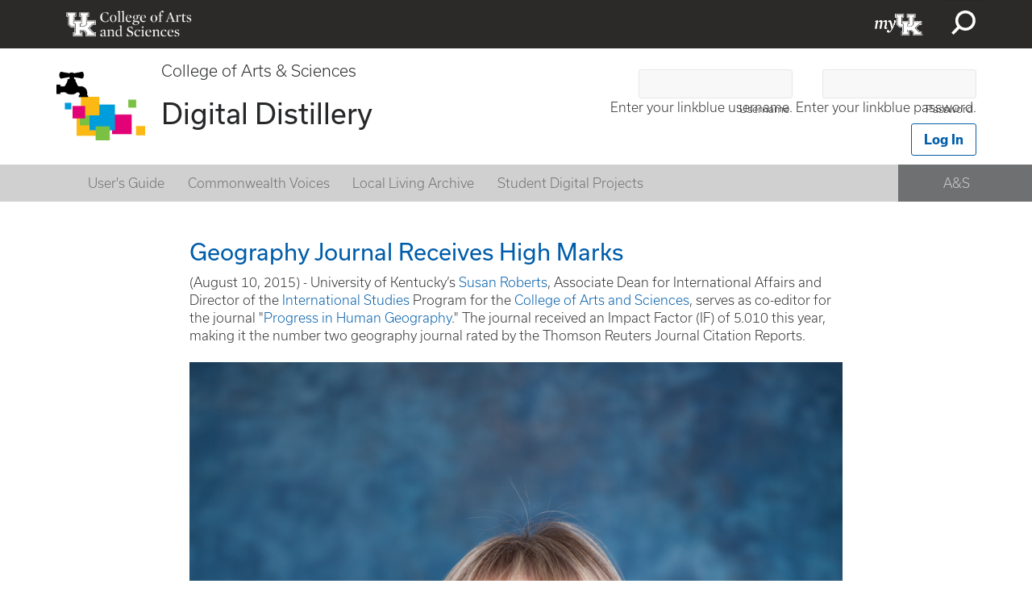

--- FILE ---
content_type: text/html; charset=UTF-8
request_url: https://digitaldistillery.as.uky.edu/geography-journal-receives-high-marks
body_size: 6250
content:
<!DOCTYPE html>
<html lang="en" dir="ltr">
  <head>
    <meta charset="utf-8" />
<script async src="https://www.googletagmanager.com/gtag/js?id=UA-15868355-1"></script>
<script>window.dataLayer = window.dataLayer || [];function gtag(){dataLayer.push(arguments)};gtag("js", new Date());gtag("set", "developer_id.dMDhkMT", true);gtag("config", "UA-15868355-1", {"groups":"default","anonymize_ip":true,"page_placeholder":"PLACEHOLDER_page_path"});</script>
<meta name="Generator" content="Drupal 10 (https://www.drupal.org)" />
<meta name="MobileOptimized" content="width" />
<meta name="HandheldFriendly" content="true" />
<meta name="viewport" content="width=device-width, initial-scale=1.0" />
<link rel="icon" href="/themes/hieronymus/images/favicon.ico" type="image/vnd.microsoft.icon" />
<link rel="canonical" href="https://is.as.uky.edu/geography-journal-receives-high-marks" />
<link rel="shortlink" href="https://is.as.uky.edu/node/280447" />

    <title>Geography Journal Receives High Marks | University of Kentucky College of Arts &amp; Sciences</title>
    <link rel="stylesheet" media="all" href="/sites/default/files/css/css_fO24QGfXrVNKWiwW4Qlz-KR8qUyxYTwheTkze59_gLI.css?delta=0&amp;language=en&amp;theme=hieronymus&amp;include=eJwtxtEJwCAMBcCFrJkp6kOFxIDRFrcvlP4cl1kwCk_Kf-JqUITWMW0c3U5VLLFcvo70UYMfX1BK7Ah3x-P0GdXKFrztKR9B" />
<link rel="stylesheet" media="all" href="https://use.typekit.net/axt6iqz.css" />
<link rel="stylesheet" media="all" href="/sites/default/files/css/css_2R-KCnIR1b2WC9hQx076LuCUBCR8eTAcaCRxIC9Nn4Y.css?delta=2&amp;language=en&amp;theme=hieronymus&amp;include=eJwtxtEJwCAMBcCFrJkp6kOFxIDRFrcvlP4cl1kwCk_Kf-JqUITWMW0c3U5VLLFcvo70UYMfX1BK7Ah3x-P0GdXKFrztKR9B" />
<link rel="stylesheet" media="all" href="https://cdn.as.uky.edu/fonts/font-awesome-4.4.0/css/font-awesome.min.css" />
<link rel="stylesheet" media="all" href="https://cdn.as.uky.edu/fonts/fontawesome-pro-5.12.0-web/css/all.min.css" />
<link rel="stylesheet" media="all" href="https://cdn.as.uky.edu/fonts/fontawesome-pro-5.12.0-web/css/v4-shims.min.css" />

    
  </head>
  <body class="domain-digitaldistillery-as-uky-edu">
        <a href="#main-content" class="visually-hidden focusable">
      Skip to main content
    </a>
    
      <div class="dialog-off-canvas-main-canvas" data-off-canvas-main-canvas>
    <!-- ?php
global $base_url;

$base_path ~ directory = $base_url . '/' . drupal_get_path('theme', 'hieronymus');
? -->
<div id="page-wrapper"><div id="page">
  <div id="shadow"></div>
    <link rel="stylesheet" href="/themes/hieronymus/css/patterns.css">
    <div class="uk-global-header">
      <div class="uk-search-bar" aria-hidden="true" id="uk-global-header-searchbar">

        <svg xmlns="http://www.w3.org/2000/svg" style="display:none;">
          <symbol id="x" Viewbox="-110.7 118.8 23.3 23.3">
            <path d="M-87.3 121l-2.2-2.2-9.5 9.6-9.5-9.6-2.2 2.2 9.6 9.5-9.6 9.5 2.2 2.2 9.5-9.6 9.5 9.6 2.2-2.2-9.6-9.5"></path>
          </symbol><!--end x-->
        </svg>
        <div class="uk-search-bar__container">
          <div class="uk-search-bar__row">

            <div class="uk-search-bar__menu">
              <a href="http://www.uky.edu/Directory/" class="uk-search-bar__menu-item">People</a>
              <a href="http://maps.uky.edu/campusmap/" class="uk-search-bar__menu-item">Map</a>
            </div>


            <div class="uk-search-bar__form">
              <form action="https://ukcc.uky.edu/cse/">
                <input class="uk-search-bar__input" type="search" name="q" placeholder="search uky.edu">
                <input  class="uk-search-bar__submit" type="submit" value="Search">
              </form>

              <button type="button" title="Close" class="uk-search-bar__dismiss">
                <svg height="30px" width="30px"><use xlink:href="#x"></use></svg>
                <span class="hide">Close</span>
              </button>
            </div>
          </div>
        </div>
      </div>
      <svg xmlns="http://www.w3.org/2000/svg" style="display:none;">
        <symbol id="search" viewBox="0 0 16.7 16.8">
        <path d="M9.7 0c-3.9 0-7 3.1-7 7 0 1.6.5 3.1 1.4 4.2L0 15.4l1.4 1.4 4.2-4.2c1.2.9 2.6 1.4 4.1 1.4 3.9 0 7-3.1 7-7s-3.1-7-7-7zm0 12c-2.8 0-5-2.2-5-5s2.2-5 5-5 5 2.2 5 5-2.2 5-5 5z" class="st0"></path>
        </symbol>
      </svg>

      <header>

        <div class="uk-global-header__logo">
          <a href="http://www.as.uky.edu">
            <img src="/themes/hieronymus/images/uk-as-white.png" alt="University of Kentucky Logo"/>
          </a>
        </div>

        <div class="uk-global-header__left-nav">

        </div>

        <div class="uk-global-header__right-nav">
          <ul class="uk-global-header__nav-list">
          <li class="uk-global-header__nav-item uk-global-header__myUK"><a href="https://myuk.uky.edu" style="background-image: url(/themes/hieronymus/images/my-UK.png);">myUK</a></li>
            <li class="uk-global-header__nav-item uk-global-header__search-button">
              <button aria-expanded="false" aria-controls="uk-global-header-searchbar">
                <svg>
                  <use xmlns:xlink="http://www.w3.org/1999/xlink" xlink:href="#search"></use>
                </svg>
              </button>
            </li>
          </ul>
        </div>
        <script type="text/javascript" src="/themes/hieronymus/js/all.js"></script>
      </header>
    </div>

      
    <div id="header" class="block-wrapper restricted-width without-secondary-menu">
    <div class="width-container clearfix">
      <div class="content-wrapper table">
        <div class="table-row">

                      <div class="table-cell middle logo-cell">
              <div class="views-element-container"><div class="view-redesign-site-logo js-view-dom-id-23076dbb3ac3e9ef82b3153703a5a73f649127799da27d3cf00805b745dfaf7f">
  
  
  

  
  
  

  <div class="view-content">
        <div class="views-row"><a href="/">  <img loading="lazy" src="/sites/default/files/digital_distillery_logo.png" width="164" height="126" alt="" />

</a><div class="views-field views-field-nothing"><span class="field-content"><div class="site-logo-text">
<h2><a href="https://www.as.uky.edu"><p>College of Arts &amp; Sciences</p>
</a></h2>
<h1><a href="/"><p>Digital Distillery</p>
</a></h1>
</div></span></div></div>

    </div>
    

  
  

  
  
</div>
</div>

            </div>
          
          <div class="table-cell middle header-region-cell">
              <div>
    <div id="block-hieronymus-block-347" class="responsive-element menu-toggle-block block-wrapper">
  <div class="width-container">
    
          <h2>Responsive Menu Toggle</h2>
        
          <div class="content-wrapper">
        <div class="content">
          
            <div class="field field--name-body field--type-text-with-summary field--label-hidden field__item"><div id="menu-toggle"><i class="fa fa-bars"></i></div></div>
      
        </div>
      </div>
        <div class="back-arrow arrows"></div>
    <div class="forward-arrow arrows"></div>
  </div>
</div>
<div id="block-userloginwithoutpasswordresetlink" class="block-wrapper">
  <div class="width-container">
    
        
          <div class="content-wrapper">
        <div class="content">
          <form class="user-login-form" data-drupal-selector="user-login-form" action="/geography-journal-receives-high-marks?destination=/geography-journal-receives-high-marks" method="post" id="user-login-form" accept-charset="UTF-8">
  <div class="js-form-item form-item js-form-type-textfield form-item-name js-form-item-name">
      <label for="edit-name" class="js-form-required form-required">Username</label>
        <input autocorrect="none" autocapitalize="none" spellcheck="false" autocomplete="username" data-drupal-selector="edit-name" aria-describedby="edit-name--description" type="text" id="edit-name" name="name" value="" size="15" maxlength="60" class="form-text required" required="required" aria-required="true" />

            <div id="edit-name--description" class="description">
      Enter your linkblue username.
    </div>
  </div>
<div class="js-form-item form-item js-form-type-password form-item-pass js-form-item-pass">
      <label for="edit-pass" class="js-form-required form-required">Password</label>
        <input autocomplete="current-password" data-drupal-selector="edit-pass" aria-describedby="edit-pass--description" type="password" id="edit-pass" name="pass" size="15" maxlength="128" class="form-text required" required="required" aria-required="true" />

            <div id="edit-pass--description" class="description">
      Enter your linkblue password.
    </div>
  </div>
<input autocomplete="off" data-drupal-selector="form-k9rbzy09ibsyvzmj-drw4lfy1knrqm4brfnf2odbe3c" type="hidden" name="form_build_id" value="form-K9Rbzy09IbSYvzmj_Drw4lfY1KnRQM4bRfnf2oDbE3c" />
<input data-drupal-selector="edit-user-login-form" type="hidden" name="form_id" value="user_login_form" />
<div data-drupal-selector="edit-actions" class="form-actions js-form-wrapper form-wrapper" id="edit-actions"><input data-drupal-selector="edit-submit" type="submit" id="edit-submit" name="op" value="Log in" class="button js-form-submit form-submit" />
</div>

</form>

        </div>
      </div>
        <div class="back-arrow arrows"></div>
    <div class="forward-arrow arrows"></div>
  </div>
</div>

  </div>

          </div>
        </div>
      </div>
    </div>
  </div> <!-- /.section, /#header -->
  
  
  <div id="navigation">
      <div>
    <nav role="navigation" aria-labelledby="block-hieronymus-menu-menu-digital-distillery-main-men-menu" id="block-hieronymus-menu-menu-digital-distillery-main-men" class="background-dark-gray restricted-width menu-left-4">
            
  <h2 class="visually-hidden" id="block-hieronymus-menu-menu-digital-distillery-main-men-menu">Digital Distillery Main Menu</h2>
  

        

<div class="block-menu">
  <div class="width-container">
    <div class="content-wrapper">
      <div class="content">
                      <ul class="menu clearfix">
                      <li>
              <a href="/users-guide-distillery" data-drupal-link-system-path="node/172498">User&#039;s Guide</a>
              </li>
                  <li>
              <a href="/commonwealth-voices" data-drupal-link-system-path="node/172500">Commonwealth Voices</a>
              </li>
                  <li>
              <a href="/local-living-archive" data-drupal-link-system-path="node/172502">Local Living Archive</a>
              </li>
                  <li>
              <a href="/student-digital-projects-uk" data-drupal-link-system-path="node/172503">Student Digital Projects</a>
              </li>
                  <li>
              <a href="https://www.as.uky.edu/">A&amp;S</a>
              </li>
        </ul>
  
      </div>
    </div>
  </div>
</div>



  </nav>

  </div>

  </div>

  
  
  <div id="main-wrapper" class="clearfix"><div id="main" class="clearfix">

    <div id="content" class="column"><div class="section">
            <a id="main-content"></a>

      
      
      

      
        <div>
    <div data-drupal-messages-fallback class="hidden"></div><div id="block-pagetitle" class="block-wrapper">
  <div class="width-container">
    
        
          <div class="content-wrapper">
        <div class="content">
          
  <h1>
<span>Geography Journal Receives High Marks </span>
</h1>


        </div>
      </div>
        <div class="back-arrow arrows"></div>
    <div class="forward-arrow arrows"></div>
  </div>
</div>
<div id="block-hieronymus-system-main" class="block-wrapper">
  <div class="width-container">
    
        
          <div class="content-wrapper">
        <div class="content">
          <article class="node node--type-article node--promoted node--view-mode-full">

  
    

  
  <div>
    
            <div class="field field--name-body field--type-text-with-summary field--label-hidden field__item"><div>
	(August 10, 2015) - University of Kentucky’s <a href="https://geography.as.uky.edu/users/geg207" target="_blank">Susan Roberts</a>, Associate Dean for International Affairs and Director of the <a href="http://is.as.uky.edu/" target="_blank">International Studies</a> Program for the <a href="http://www.as.uky.edu/" target="_blank">College of Arts and Sciences</a>, serves as co-editor for the journal "<a href="http://phg.sagepub.com/" target="_blank">Progress in Human Geography</a>."&nbsp;The journal received an Impact Factor (IF) of 5.010 this year, making it the number two geography journal rated by the Thomson Reuters Journal Citation Reports. &nbsp;</div>
<div>
	&nbsp;</div>
<div>
	<img alt src="/sites/default/files/DanaRogersPhotography2013-4445.jpg">"Progress in Human Geography" is a peer-reviewed journal published by SAGE publications. The journal covers all areas of human geography research, including philosophical, theoretical, thematic, methodological and empirical topics, with a focus on critical reviews of current research.</div>
<div>
	&nbsp;</div>
<div>
	The exceptional rating that "Progress in Human Geography" received reflects its importance to the domain of geography. Impact factors are calculated by taking the number of citations in a given year to articles published in the journal during the preceding two years and dividing that number by the number of articles published in the journal in those two previous years. Journals with high impact factors are those which have been heavily cited during a given period of time.</div>
<div>
	&nbsp;</div>
<div>
	Roberts discussed the joy she has for her work as a co-editor, as well as her pride in receiving high ratings for the journal. &nbsp;</div>
<div>
	&nbsp;</div>
<div>
	“I enjoy being an editor of 'Progress in Human Geography' because I get to work with the best researchers and reviewers. Through the review process I feel I am helping authors craft really strong papers that can make substantial contributions. The IF and the ranking are metrics we editors are quite proud of. They demonstrate that our journal is attracting and publishing work that is of interest to other scholars.”</div>
<div>
	&nbsp;</div>
<div>
	Robert Rojek, publisher at SAGE publications, also conveyed his delight with the journal’s achievements in an email to the editors.</div>
<div>
	&nbsp;</div>
<div>
	“I see this journal/publisher relationship as the model of collegiality. It is a joy to publish this journal with you.”</div>
</div>
      
  <div class="field field--name-field-tags field--type-entity-reference field--label-above">
    <div class="field__label">Tags: </div>
          <div class="field__items">
              <div class="field__item"><a href="/tag/sue-roberts" hreflang="en">sue roberts</a></div>
          <div class="field__item"><a href="/tag/college-arts-sciences" hreflang="en">college of arts &amp; sciences</a></div>
          <div class="field__item"><a href="/tag/geography" hreflang="en">geography</a></div>
              </div>
      </div>

  </div>

</article>

        </div>
      </div>
        <div class="back-arrow arrows"></div>
    <div class="forward-arrow arrows"></div>
  </div>
</div>

  </div>


      

    </div></div> <!-- /.section, /#content -->
    
    
  </div></div> <!-- /#main, /#main-wrapper -->

  <div id="footer-wrapper"><div class="section">

    
          <div id="footer" class="clearfix">
          <div>
    <div id="block-hieronymus-block-342" class="redesign-footer-logo block-wrapper">
  <div class="width-container">
    
        
          <div class="content-wrapper">
        <div class="content">
          
            <div class="field field--name-body field--type-text-with-summary field--label-hidden field__item"><p><a href="http://www.uky.edu"><img alt="University of Kentucky" src="/themes/hieronymus/images/uk-lockup.svg" /></a></p>
</div>
      
        </div>
      </div>
        <div class="back-arrow arrows"></div>
    <div class="forward-arrow arrows"></div>
  </div>
</div>
<div class="views-element-container block-wrapper" id="block-views-block-redesign-footer-contact-block">
  <div class="width-container">
    
        
          <div class="content-wrapper">
        <div class="content">
          <div><div class="view-redesign-footer-contact js-view-dom-id-2e3816c700162d095278b677a9fe781c6c34aa6e668a8f7bbe83dcb3173b48c7">
  
  
  

  
  
  

  <div class="view-content">
        <div class="views-row"><div class="views-field views-field-field-address-contact"><div class="field-content"><p><strong>Digital Distillery</strong><br><br />
Department of Writing, Rhetoric, and Digital Studies<br><br />
(859) 257-7002<br><br />
1353 Patterson Office Tower<br><br />
Lexington KY 40506-0027</p>
</div></div></div>

    </div>
    

  
  

  
  
</div>
</div>

        </div>
      </div>
        <div class="back-arrow arrows"></div>
    <div class="forward-arrow arrows"></div>
  </div>
</div>
<div id="block-hieronymus-block-344" class="redesign-footer-social-media block-wrapper">
  <div class="width-container">
    
        
          <div class="content-wrapper">
        <div class="content">
          
            <div class="field field--name-body field--type-text-with-summary field--label-hidden field__item"><a href="http://www.facebook.com/UK.Arts.and.Sciences" title="Facebook"><i class="fa fa-facebook-square"></i></a>
<a href="http://twitter.com/UKarts_sciences" title="Twitter"><i class="fa fa-twitter-square"></i></a>
<a href="http://instagr.am/ukartsci" title="Instagram"><i class="fa fa-instagram"></i></a>
<a href="http://www.vimeo.com/ukartsci" title="Vimeo"><i class="fa fa-vimeo-square"></i></a>
<a href="http://www.flickr.com/ukartsci/collections" title="Flickr"><i class="fa fa-flickr"></i></a>
<a href="/rss-feed/builder" title="RSS"><i class="fa fa-rss-square"></i></a>
</div>
      
        </div>
      </div>
        <div class="back-arrow arrows"></div>
    <div class="forward-arrow arrows"></div>
  </div>
</div>

  </div>

        <div class="uk-footer-text">
          <ul class="uk-footer-text__list">
            <li class="uk-footer-text__list-item">&copy; University of Kentucky</li>
            <!--<li class="uknow-footertext__list-item">Lexington, Kentucky 40506</li>-->
            <li class="uk-footer-text__list-item">An Equal Opportunity University</li>
            <li class="uk-footer-text__list-item"><a href="http://www.uky.edu/accreditation/">Accreditation</a></li>
            <li class="uk-footer-text__list-item"><a href="http://www.uky.edu/Directory/">Directory</a></li>
          </ul>
        </div>
      </div> <!-- /#footer -->
    
  </div></div> <!-- /.section, /#footer-wrapper -->

</div></div> <!-- /#page, /#page-wrapper -->


  </div>

    
    <script type="application/json" data-drupal-selector="drupal-settings-json">{"path":{"baseUrl":"\/","pathPrefix":"","currentPath":"node\/280447","currentPathIsAdmin":false,"isFront":false,"currentLanguage":"en"},"pluralDelimiter":"\u0003","suppressDeprecationErrors":true,"google_analytics":{"account":"UA-15868355-1","trackOutbound":true,"trackMailto":true,"trackTel":true,"trackDownload":true,"trackDownloadExtensions":"7z|aac|arc|arj|asf|asx|avi|bin|csv|doc(x|m)?|dot(x|m)?|exe|flv|gif|gz|gzip|hqx|jar|jpe?g|js|mp(2|3|4|e?g)|mov(ie)?|msi|msp|pdf|phps|png|ppt(x|m)?|pot(x|m)?|pps(x|m)?|ppam|sld(x|m)?|thmx|qtm?|ra(m|r)?|sea|sit|tar|tgz|torrent|txt|wav|wma|wmv|wpd|xls(x|m|b)?|xlt(x|m)|xlam|xml|z|zip","trackDomainMode":1},"ajaxTrustedUrl":{"form_action_p_pvdeGsVG5zNF_XLGPTvYSKCf43t8qZYSwcfZl2uzM":true},"csp":{"nonce":"kodYHHWes3jlZlnfChL_6Q"},"user":{"uid":0,"permissionsHash":"bcd8a07a477ed3d05a3f82006c41353d8940d364325f6a51017627354c1c6cd1"}}</script>
<script src="/sites/default/files/js/js_k_A5U1perZrgcBLbLPDvHdJ8T0T4qE0kMNAfCWV6g5s.js?scope=footer&amp;delta=0&amp;language=en&amp;theme=hieronymus&amp;include=eJxLz89Pz0mNT8xLzKksyUwu1k9HE9DJyEwtys-rzC0FyuXkJyXm6BaXVOZk5qUDAMvNF84"></script>

  </body>
</html>


--- FILE ---
content_type: image/svg+xml
request_url: https://digitaldistillery.as.uky.edu/themes/hieronymus/images/uk-lockup.svg
body_size: 8004
content:
<?xml version="1.0" encoding="utf-8"?>


<!DOCTYPE svg PUBLIC "-//W3C//DTD SVG 1.1//EN" "http://www.w3.org/Graphics/SVG/1.1/DTD/svg11.dtd">
<svg  version="1.1" xmlns="http://www.w3.org/2000/svg" xmlns:xlink="http://www.w3.org/1999/xlink" x="0px" y="0px"  height="60px" viewBox="0 0 250 60">
	<style  type="text/css">
		svg * {
		transition: fill .1s ease-out, opacity .1s ease-out;
		}

		svg {
		max-height: 60px;
		}

		svg * {
		fill:white;
		}

		@media all and (min-width: 250px)  {
			#logo-only{
			display:none;
			}

			#lockup {
			display:inline;
			}
		}




	</style>

	<svg id="logo-only" preserveAspectRatio="xMinYMid meet" viewBox="0 0 148.6 121.6"
		>
	<polyline points="43.2,59.4 35.1,59.4 35.1,16.2 43.2,16.2 43.2,5.4 5.4,5.4 5.4,16.2 13.5,16.2 13.5,59.4 24.3,70.2 43.2,70.2
		43.2,59.4 "/>
	<polyline points="70.2,70.2 89.1,70.2 99.9,59.4 99.9,16.2 108.1,16.2 108.1,5.4 70.2,5.4 70.2,16.2 78.3,16.2 78.3,59.4 70.2,59.4
		70.2,70.2 "/>
	<polyline points="108.7,80.4 132.4,56.7 143.2,56.7 143.2,45.9 102.7,45.9 102.7,56.7 106.7,56.7 90.5,72.9 67.5,72.9 67.5,56.7
		75.6,56.7 75.6,45.9 37.8,45.9 37.8,56.7 45.9,56.7 45.9,105.3 37.8,105.3 37.8,116.2 75.6,116.2 75.6,105.3 67.5,105.3 67.5,89.1
		90.5,89.1 106.7,105.3 102.7,105.3 102.7,116.2 143.2,116.2 143.2,105.3 133.7,105.3 108.7,80.4 "/>
	<path d="M145.9,118.9H100v-16.2h0L89.1,91.8H70.2v10.8h8.1v16.2H35.1v-16.2h8.1V72.9H23L10.8,60.8V18.9H2.7V2.7h43.2v16.2h-8.1v24.3
		h37.8V18.9h-8.1V2.7h43.2v16.2h-8.1v24.3h43.2v16.2h-12.2l-20.9,20.9l22.3,22.3h10.8V118.9 M136.4,99.9l-19.6-19.6l18.2-18.2h13.5
		l0-21.6l-43.2,0V21.6h8.1V0H64.8v21.6h8.1v18.9H40.5V21.6h8.1V0H0v21.6h8.1v40.5h0h0l13.5,13.5h18.9v24.3h-8.1v21.6H81V99.9h-8.1
		v-5.4h14.9l9.5,9.5v17.6h51.3l0-21.6H136.4z"/>
	</svg>

	<svg id="lockup" preserveAspectRatio="xMinYMid meet" display="none"
		 viewBox="0 0 586.7 155.5"
		>
	<polyline points="51.4,69.7 43.3,69.7 43.3,26.4 51.4,26.4 51.4,15.6 13.6,15.6 13.6,26.4 21.7,26.4 21.7,69.7 32.5,80.5 51.4,80.5
		51.4,69.7 "/>
	<polyline points="78.4,80.5 97.3,80.5 108.1,69.7 108.1,26.4 116.2,26.4 116.2,15.6 78.4,15.6 78.4,26.4 86.5,26.4 86.5,69.7
		78.4,69.7 78.4,80.5 "/>
	<polyline points="116.9,90.6 140.5,67 151.3,67 151.3,56.2 110.8,56.2 110.8,67 114.9,67 98.7,83.2 75.7,83.2 75.7,67 83.8,67
		83.8,56.2 46,56.2 46,67 54.1,67 54.1,115.6 46,115.6 46,126.4 83.8,126.4 83.8,115.6 75.7,115.6 75.7,99.4 98.7,99.4 114.9,115.6
		110.8,115.6 110.8,126.4 151.3,126.4 151.3,115.6 141.9,115.6 116.9,90.6 "/>
	<path d="M154,129.1h-45.9v-16.2h0l-10.8-10.8H78.4v10.8h8.1v16.2H43.3v-16.2h8.1V83.2H31.1L19,71V29.1h-8.1V12.9h43.2v16.2H46v24.3
		h37.8V29.1h-8.1V12.9h43.2v16.2h-8.1v24.3H154v16.2h-12.2l-20.9,20.9l22.3,22.3H154V129.1 M144.6,110.2L125,90.6l18.2-18.2h13.5
		l0-21.6l-43.2,0V31.8h8.1V10.2H73v21.6h8.1v18.9H48.7V31.8h8.1V10.2H8.2v21.6h8.1v40.5h0h0l13.5,13.5h18.9v24.3h-8.1v21.6h48.6
		v-21.6h-8.1v-5.4H96l9.5,9.5v17.6h51.3l0-21.6H144.6z"/>
	<path d="M208.4,11V9.5h12.9V11l-5.2,1.6v21c0,7.6-5,13.8-14.3,13.8c-9.4,0-14.7-4.1-14.7-12.7V12l-5.7-1V9.5h17.6V11l-6.3,1v21.5
		c0,8.2,4.2,11.2,10.9,11.2c6.4,0,9.8-4.9,9.8-11.1v-21L208.4,11"/>
	<path d="M246.4,44.2l4.1,1v1.2h-12.7v-1.2l3.9-1V29.3c0-4-1.6-6.3-5.3-6.3c-2.3,0-4.4,1-6.8,2.7v18.5l3.9,1v1.2h-12.7v-1.2l4.1-1
		V24.4l-4.1-1.9v-1l8.2-2.1l0.5,0.5l-0.4,4.3l0.5,0.1c3.5-3.2,6.3-4.9,9.4-4.9c4.6,0,7.3,2.8,7.3,8.1V44.2"/>
	<path d="M260.3,5.6c2,0,3.4,1.5,3.4,3.4c0,1.9-1.5,3.8-3.7,3.8c-1.9,0-3.3-1.5-3.3-3.4C256.7,7.4,258.2,5.6,260.3,5.6 M253.9,22.5
		v-1l8.5-2.1l0.2,0.2v24.5l3.9,1v1.2h-12.7v-1.2l4.1-1V24.4L253.9,22.5z"/>
	<polyline points="282,40.3 282.5,40.3 285.4,32.9 288.6,23.4 284.6,21.7 284.6,20.5 295.4,20.5 295.4,21.7 291.2,23.5 281.6,47.1
		280,47.1 269.9,22.9 266.3,21.7 266.3,20.5 279,20.5 279,21.7 275.3,22.9 282,40.3 "/>
	<path d="M313.3,29.8c-0.2-5.6-2.1-8.6-5.9-8.6c-3.9,0-6.7,3.7-7.1,9L313.3,29.8 M300.3,31.9c-0.2,7.2,2.8,11.7,9.7,11.7
		c2.7,0,4.8-0.8,8-2.7l0.5,1.2c-3.6,3.4-6.8,5.2-10.6,5.2c-7.4,0-12.6-5.4-12.6-13.5c0-8.2,5.5-14.3,12.7-14.3s10.7,6,10.7,12.4
		H300.3z"/>
	<path d="M338.1,26.6c-2.1,0-3.2-1.9-2.8-3.8c-1.9-0.3-4.4,2-5.8,4.5v16.9l4.3,1v1.2h-13.1v-1.2l4.1-1V24.4l-4.1-1.9v-1l8.2-2.1
		l0.5,0.5l-0.5,5l0.6,0.2c2.5-4,4.8-5.6,7.5-5.6c2.5,0,4.2,1.5,4.2,3.6C341.1,25.3,339.7,26.6,338.1,26.6"/>
	<path d="M352,47.1c-3.1,0-5.7-0.5-8.6-1.6v-7.3l1.4-0.1c1.9,5.3,4.3,7.4,8.2,7.4c3.3,0,5.3-1.7,5.3-4.8c0-2.3-1.6-3.6-6.5-5.4
		c-4.9-1.9-8-3.7-8-7.8c0-4.3,3.7-7.9,9.3-7.9c3,0,5.8,0.6,7.5,1.2l0.2,6.4l-1.2,0.3c-2.3-4.6-4.2-6.3-7.5-6.3c-2.6,0-4.6,1.8-4.6,4
		c0,2.3,1.6,3.5,6,5.2c6.3,2.4,8.8,4.3,8.8,8.3C362.2,43.8,357.8,47.1,352,47.1"/>
	<path d="M372,5.6c2,0,3.4,1.5,3.4,3.4c0,1.9-1.5,3.8-3.7,3.8c-1.9,0-3.3-1.5-3.3-3.4C368.4,7.4,369.9,5.6,372,5.6 M365.7,22.5v-1
		l8.5-2.1l0.2,0.2v24.5l3.9,1v1.2h-12.7v-1.2l4.1-1V24.4L365.7,22.5z"/>
	<path d="M389.2,46.9c-3.7,0-5.7-2.2-5.7-6.7V23.1h-4.5v-1.2l4.9-2.3l2.7-6.9h1.5v7.5h8.9v2.9h-8.9v15.5c0,2.1,0.3,3.4,1.5,4.2
		c0.8,0.5,1.7,0.7,3.7,0.7c0.9,0,2.4-0.1,3.8-0.3l0.1,1C394.7,45.8,392,46.9,389.2,46.9"/>
	<path d="M411.8,50.9c-2.3,5.7-4.6,7.6-7.8,7.6c-2.7,0-3.9-1.7-3.9-3.2c0-1.6,1.3-2.8,3-2.8c1.8,0,2.8,1,4,2.7c1.1-1,2.1-2.7,3-4.6
		l1.7-3.8l-10-23.9l-3.5-1.2v-1.2h12.5v1.2l-3.5,1.2l6.8,18h0.3l6.1-17.5l-4.2-1.7v-1.2H427v1.2l-3.9,1.8L411.8,50.9"/>
	<path d="M447.6,21.3c-4,0-7.3,3.7-7.3,12.3c0,8.5,3.6,12,7.7,12c4.3,0,7.3-3.7,7.3-12.3C455.3,24.8,451.9,21.3,447.6,21.3
		 M447.4,47.3c-8,0-12.5-6-12.5-13.9c0-7.4,5-13.9,13.3-13.9c8.1,0,12.5,5.8,12.5,13.7C460.7,40.7,455.8,47.3,447.4,47.3"/>
	<path d="M472.8,23.3v20.9l5,1v1.2H464v-1.2l4.1-1V23.3h-5.2v-1.2l5.2-1.5v-2.8c0-5.7,1.4-9,4.4-11.5c2.1-1.9,4.6-2.8,7.2-2.8
		c3,0,4.6,1.5,4.6,3.2c0,1.7-1.2,2.8-2.8,2.8c-1.8,0-3.1-1-4.8-4c-2.6,1.6-3.9,4.2-3.9,9.9v5.3h7.2v2.5H472.8"/>
	<polyline points="243.4,125.6 252,128.5 252,131.1 225.5,131.1 225.5,128.7 232.4,126.3 212.2,99.7 204,99.7 204,126.7 214.1,128.5
		214.1,131.1 183.4,131.1 183.4,128.5 194.4,126.7 194.4,70.6 183.4,68.7 183.4,66.2 214.1,66.2 214.1,68.7 204,70.6 204,95.7
		212.9,95.7 233.8,71.9 226.1,68.7 226.1,66.2 248.9,66.2 248.9,68.7 239.8,72.4 218.4,94.7 243.4,125.6 "/>
	<path d="M282.9,102c-0.4-9.9-3.8-15.1-10.3-15.1c-6.8,0-11.8,6.5-12.4,15.8L282.9,102 M260.2,105.6c-0.4,12.7,5,20.6,17,20.6
		c4.8,0,8.3-1.4,14-4.8l0.8,2.1c-6.3,6-12,9.2-18.6,9.2c-13,0-22.1-9.6-22.1-23.7c0-14.4,9.7-25.2,22.3-25.2
		c12.6,0,18.7,10.5,18.7,21.8H260.2z"/>
	<path d="M342.7,127.1l7.2,1.8v2.1h-22.4V129l6.9-1.8V101c0-7-2.8-11.1-9.3-11.1c-4.1,0-7.7,1.8-11.9,4.7v32.5l6.8,1.8v2.1h-22.3V129
		l7.2-1.8V92.4l-7.1-3.3v-1.7l14.3-3.7l0.9,0.8l-0.7,7.6l0.9,0.2c6.1-5.7,11.1-8.6,16.6-8.6c8,0,12.8,4.9,12.8,14.2V127.1"/>
	<path d="M368.6,131.9c-6.5,0-10-3.9-10-11.7V90h-7.8v-2.1l8.6-4l4.7-12.1h2.6v13.1h15.7V90h-15.7v27.3c0,3.7,0.5,6,2.6,7.4
		c1.3,0.9,2.9,1.2,6.5,1.2c1.6,0,4.2-0.2,6.7-0.6l0.1,1.8C378.2,130,373.4,131.9,368.6,131.9"/>
	<path d="M437.5,127.2v1.8l-14.4,3.6l-0.9-0.7l0.7-7.5l-0.9-0.2c-6.1,5.7-10.4,8.6-16.5,8.6c-8.6,0-12.9-6.4-12.9-14.7V91.7l-7.1-3.1
		v-1.2l14.4-3.7l0.9,0.8V115c0,7.8,2.9,11.5,9.2,11.5c4.1,0,7.9-1.8,12-4.6V91.7l-7.2-3.1v-1.2l14.5-3.7l0.9,0.8v41.1L437.5,127.2"/>
	<path d="M475.2,99.1c-3.7,0-5.8-3.1-5.8-6.1c0-2.2,0.7-4.2,1.8-5.4c-1.4-0.4-2.6-0.7-4.6-0.7c-7.9,0-16.5,6.5-16.5,21.1
		c0,11.8,7.6,18.7,17.1,18.7c5.2,0,8.4-1.4,13.5-4.1l1,1.3c-5.1,5.8-11.3,8.8-18,8.8c-13.1,0-22.2-9.4-22.2-23
		c0-14.9,10.3-25.9,25-25.9c8.8,0,14,4.1,14,9.2C480.7,96.5,478.3,99.1,475.2,99.1"/>
	<polyline points="529,126.8 534.7,129 534.7,131.1 515.2,131.1 515.2,129 519.5,126.8 506.3,109.1 501.5,109.1 501.5,127.1
		507.6,129 507.6,131.1 486.1,131.1 486.1,129 493.3,127.1 493.3,64.8 485.3,61.4 485.3,59.6 500.6,55.6 501.5,56.3 501.5,105.6
		506.3,105.6 519.5,90.9 514,87.3 514,85.5 532.9,85.5 532.9,87.6 526.1,90.2 511.3,104.3 529,126.8 "/>
	<path d="M546.4,152.5c-4.8,0-6.8-3-6.8-5.7s2.3-4.9,5.2-4.9c3.2,0,4.9,1.8,7,4.7c1.9-1.8,3.8-4.7,5.3-8l2.9-6.7l-17.6-42.1l-6.2-2.1
		v-2.1h21.8v2.1l-6.1,2.1l12,31.6h0.5l10.8-30.8l-7.4-3v-2.1h18.8v2.1l-6.9,3.2L560.1,139"/>
	<path d="M560.1,139c-4.1,10-8,13.4-13.7,13.4"/>
	</svg>

</svg>
